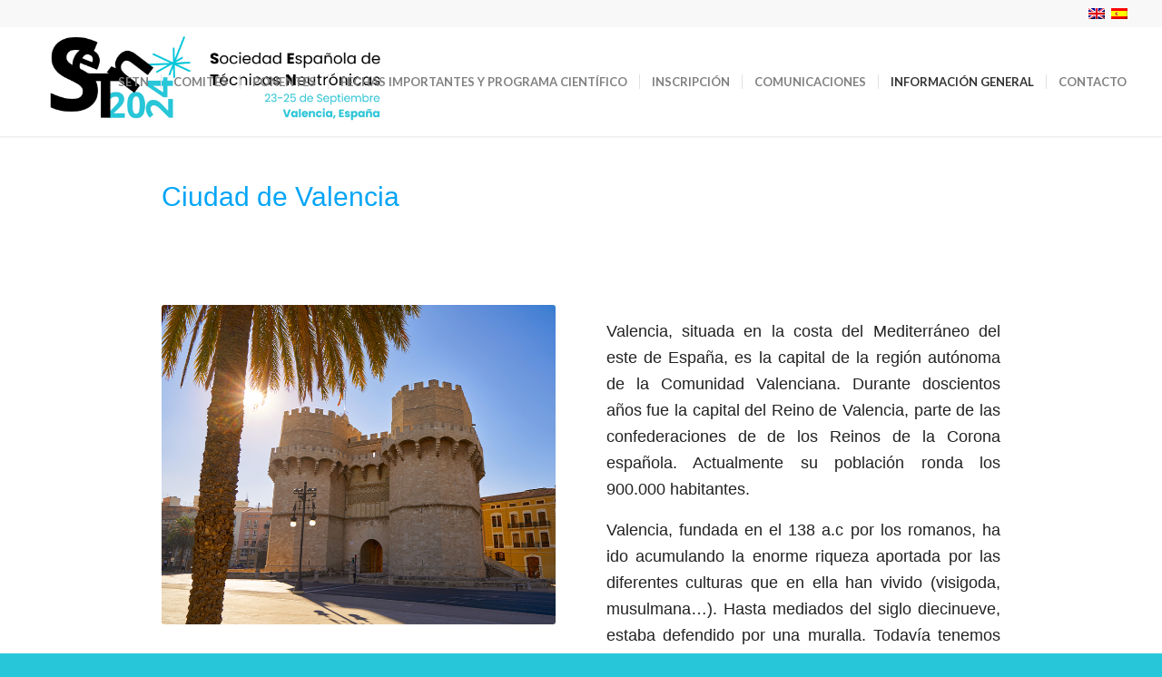

--- FILE ---
content_type: text/html; charset=UTF-8
request_url: https://setn2024.itq.webs.upv.es/valencia/
body_size: 15668
content:
<!DOCTYPE html>
<html lang="es-ES" class="html_stretched responsive av-preloader-active av-preloader-enabled  html_header_top html_logo_left html_main_nav_header html_menu_right html_custom html_header_sticky html_header_shrinking_disabled html_header_topbar_active html_mobile_menu_tablet html_header_searchicon_disabled html_content_align_center html_header_unstick_top_disabled html_header_stretch html_minimal_header html_minimal_header_shadow html_av-overlay-full html_av-submenu-noclone html_entry_id_448 av-cookies-no-cookie-consent av-default-lightbox av-no-preview html_text_menu_active av-mobile-menu-switch-default">
<head>
<meta charset="UTF-8" />
<meta name="robots" content="index, follow" />


<!-- mobile setting -->
<meta name="viewport" content="width=device-width, initial-scale=1">

<!-- Scripts/CSS and wp_head hook -->
<title>VALENCIA &#8211; SETN2024</title>
<meta name='robots' content='max-image-preview:large' />
<link rel="alternate" hreflang="en" href="https://setn2024.itq.webs.upv.es/en/valencia/" />
<link rel="alternate" hreflang="es" href="https://setn2024.itq.webs.upv.es/valencia/" />
<link rel="alternate" hreflang="x-default" href="https://setn2024.itq.webs.upv.es/valencia/" />
<link rel="alternate" type="application/rss+xml" title="SETN2024 &raquo; Feed" href="https://setn2024.itq.webs.upv.es/feed/" />
<link rel="alternate" type="application/rss+xml" title="SETN2024 &raquo; Feed de los comentarios" href="https://setn2024.itq.webs.upv.es/comments/feed/" />
<link rel="alternate" title="oEmbed (JSON)" type="application/json+oembed" href="https://setn2024.itq.webs.upv.es/wp-json/oembed/1.0/embed?url=https%3A%2F%2Fsetn2024.itq.webs.upv.es%2Fvalencia%2F" />
<link rel="alternate" title="oEmbed (XML)" type="text/xml+oembed" href="https://setn2024.itq.webs.upv.es/wp-json/oembed/1.0/embed?url=https%3A%2F%2Fsetn2024.itq.webs.upv.es%2Fvalencia%2F&#038;format=xml" />

<!-- google webfont font replacement -->

			<script type='text/javascript'>

				(function() {

					/*	check if webfonts are disabled by user setting via cookie - or user must opt in.	*/
					var html = document.getElementsByTagName('html')[0];
					var cookie_check = html.className.indexOf('av-cookies-needs-opt-in') >= 0 || html.className.indexOf('av-cookies-can-opt-out') >= 0;
					var allow_continue = true;
					var silent_accept_cookie = html.className.indexOf('av-cookies-user-silent-accept') >= 0;

					if( cookie_check && ! silent_accept_cookie )
					{
						if( ! document.cookie.match(/aviaCookieConsent/) || html.className.indexOf('av-cookies-session-refused') >= 0 )
						{
							allow_continue = false;
						}
						else
						{
							if( ! document.cookie.match(/aviaPrivacyRefuseCookiesHideBar/) )
							{
								allow_continue = false;
							}
							else if( ! document.cookie.match(/aviaPrivacyEssentialCookiesEnabled/) )
							{
								allow_continue = false;
							}
							else if( document.cookie.match(/aviaPrivacyGoogleWebfontsDisabled/) )
							{
								allow_continue = false;
							}
						}
					}

					if( allow_continue )
					{
						var f = document.createElement('link');

						f.type 	= 'text/css';
						f.rel 	= 'stylesheet';
						f.href 	= '//fonts.googleapis.com/css?family=Lato:300,400,700';
						f.id 	= 'avia-google-webfont';

						document.getElementsByTagName('head')[0].appendChild(f);
					}
				})();

			</script>
			<style id='wp-img-auto-sizes-contain-inline-css' type='text/css'>
img:is([sizes=auto i],[sizes^="auto," i]){contain-intrinsic-size:3000px 1500px}
/*# sourceURL=wp-img-auto-sizes-contain-inline-css */
</style>
<style id='wp-emoji-styles-inline-css' type='text/css'>

	img.wp-smiley, img.emoji {
		display: inline !important;
		border: none !important;
		box-shadow: none !important;
		height: 1em !important;
		width: 1em !important;
		margin: 0 0.07em !important;
		vertical-align: -0.1em !important;
		background: none !important;
		padding: 0 !important;
	}
/*# sourceURL=wp-emoji-styles-inline-css */
</style>
<link rel='stylesheet' id='wp-block-library-css' href='https://setn2024.itq.webs.upv.es/wp-includes/css/dist/block-library/style.min.css?ver=6.9' type='text/css' media='all' />
<style id='global-styles-inline-css' type='text/css'>
:root{--wp--preset--aspect-ratio--square: 1;--wp--preset--aspect-ratio--4-3: 4/3;--wp--preset--aspect-ratio--3-4: 3/4;--wp--preset--aspect-ratio--3-2: 3/2;--wp--preset--aspect-ratio--2-3: 2/3;--wp--preset--aspect-ratio--16-9: 16/9;--wp--preset--aspect-ratio--9-16: 9/16;--wp--preset--color--black: #000000;--wp--preset--color--cyan-bluish-gray: #abb8c3;--wp--preset--color--white: #ffffff;--wp--preset--color--pale-pink: #f78da7;--wp--preset--color--vivid-red: #cf2e2e;--wp--preset--color--luminous-vivid-orange: #ff6900;--wp--preset--color--luminous-vivid-amber: #fcb900;--wp--preset--color--light-green-cyan: #7bdcb5;--wp--preset--color--vivid-green-cyan: #00d084;--wp--preset--color--pale-cyan-blue: #8ed1fc;--wp--preset--color--vivid-cyan-blue: #0693e3;--wp--preset--color--vivid-purple: #9b51e0;--wp--preset--gradient--vivid-cyan-blue-to-vivid-purple: linear-gradient(135deg,rgb(6,147,227) 0%,rgb(155,81,224) 100%);--wp--preset--gradient--light-green-cyan-to-vivid-green-cyan: linear-gradient(135deg,rgb(122,220,180) 0%,rgb(0,208,130) 100%);--wp--preset--gradient--luminous-vivid-amber-to-luminous-vivid-orange: linear-gradient(135deg,rgb(252,185,0) 0%,rgb(255,105,0) 100%);--wp--preset--gradient--luminous-vivid-orange-to-vivid-red: linear-gradient(135deg,rgb(255,105,0) 0%,rgb(207,46,46) 100%);--wp--preset--gradient--very-light-gray-to-cyan-bluish-gray: linear-gradient(135deg,rgb(238,238,238) 0%,rgb(169,184,195) 100%);--wp--preset--gradient--cool-to-warm-spectrum: linear-gradient(135deg,rgb(74,234,220) 0%,rgb(151,120,209) 20%,rgb(207,42,186) 40%,rgb(238,44,130) 60%,rgb(251,105,98) 80%,rgb(254,248,76) 100%);--wp--preset--gradient--blush-light-purple: linear-gradient(135deg,rgb(255,206,236) 0%,rgb(152,150,240) 100%);--wp--preset--gradient--blush-bordeaux: linear-gradient(135deg,rgb(254,205,165) 0%,rgb(254,45,45) 50%,rgb(107,0,62) 100%);--wp--preset--gradient--luminous-dusk: linear-gradient(135deg,rgb(255,203,112) 0%,rgb(199,81,192) 50%,rgb(65,88,208) 100%);--wp--preset--gradient--pale-ocean: linear-gradient(135deg,rgb(255,245,203) 0%,rgb(182,227,212) 50%,rgb(51,167,181) 100%);--wp--preset--gradient--electric-grass: linear-gradient(135deg,rgb(202,248,128) 0%,rgb(113,206,126) 100%);--wp--preset--gradient--midnight: linear-gradient(135deg,rgb(2,3,129) 0%,rgb(40,116,252) 100%);--wp--preset--font-size--small: 13px;--wp--preset--font-size--medium: 20px;--wp--preset--font-size--large: 36px;--wp--preset--font-size--x-large: 42px;--wp--preset--spacing--20: 0.44rem;--wp--preset--spacing--30: 0.67rem;--wp--preset--spacing--40: 1rem;--wp--preset--spacing--50: 1.5rem;--wp--preset--spacing--60: 2.25rem;--wp--preset--spacing--70: 3.38rem;--wp--preset--spacing--80: 5.06rem;--wp--preset--shadow--natural: 6px 6px 9px rgba(0, 0, 0, 0.2);--wp--preset--shadow--deep: 12px 12px 50px rgba(0, 0, 0, 0.4);--wp--preset--shadow--sharp: 6px 6px 0px rgba(0, 0, 0, 0.2);--wp--preset--shadow--outlined: 6px 6px 0px -3px rgb(255, 255, 255), 6px 6px rgb(0, 0, 0);--wp--preset--shadow--crisp: 6px 6px 0px rgb(0, 0, 0);}:where(.is-layout-flex){gap: 0.5em;}:where(.is-layout-grid){gap: 0.5em;}body .is-layout-flex{display: flex;}.is-layout-flex{flex-wrap: wrap;align-items: center;}.is-layout-flex > :is(*, div){margin: 0;}body .is-layout-grid{display: grid;}.is-layout-grid > :is(*, div){margin: 0;}:where(.wp-block-columns.is-layout-flex){gap: 2em;}:where(.wp-block-columns.is-layout-grid){gap: 2em;}:where(.wp-block-post-template.is-layout-flex){gap: 1.25em;}:where(.wp-block-post-template.is-layout-grid){gap: 1.25em;}.has-black-color{color: var(--wp--preset--color--black) !important;}.has-cyan-bluish-gray-color{color: var(--wp--preset--color--cyan-bluish-gray) !important;}.has-white-color{color: var(--wp--preset--color--white) !important;}.has-pale-pink-color{color: var(--wp--preset--color--pale-pink) !important;}.has-vivid-red-color{color: var(--wp--preset--color--vivid-red) !important;}.has-luminous-vivid-orange-color{color: var(--wp--preset--color--luminous-vivid-orange) !important;}.has-luminous-vivid-amber-color{color: var(--wp--preset--color--luminous-vivid-amber) !important;}.has-light-green-cyan-color{color: var(--wp--preset--color--light-green-cyan) !important;}.has-vivid-green-cyan-color{color: var(--wp--preset--color--vivid-green-cyan) !important;}.has-pale-cyan-blue-color{color: var(--wp--preset--color--pale-cyan-blue) !important;}.has-vivid-cyan-blue-color{color: var(--wp--preset--color--vivid-cyan-blue) !important;}.has-vivid-purple-color{color: var(--wp--preset--color--vivid-purple) !important;}.has-black-background-color{background-color: var(--wp--preset--color--black) !important;}.has-cyan-bluish-gray-background-color{background-color: var(--wp--preset--color--cyan-bluish-gray) !important;}.has-white-background-color{background-color: var(--wp--preset--color--white) !important;}.has-pale-pink-background-color{background-color: var(--wp--preset--color--pale-pink) !important;}.has-vivid-red-background-color{background-color: var(--wp--preset--color--vivid-red) !important;}.has-luminous-vivid-orange-background-color{background-color: var(--wp--preset--color--luminous-vivid-orange) !important;}.has-luminous-vivid-amber-background-color{background-color: var(--wp--preset--color--luminous-vivid-amber) !important;}.has-light-green-cyan-background-color{background-color: var(--wp--preset--color--light-green-cyan) !important;}.has-vivid-green-cyan-background-color{background-color: var(--wp--preset--color--vivid-green-cyan) !important;}.has-pale-cyan-blue-background-color{background-color: var(--wp--preset--color--pale-cyan-blue) !important;}.has-vivid-cyan-blue-background-color{background-color: var(--wp--preset--color--vivid-cyan-blue) !important;}.has-vivid-purple-background-color{background-color: var(--wp--preset--color--vivid-purple) !important;}.has-black-border-color{border-color: var(--wp--preset--color--black) !important;}.has-cyan-bluish-gray-border-color{border-color: var(--wp--preset--color--cyan-bluish-gray) !important;}.has-white-border-color{border-color: var(--wp--preset--color--white) !important;}.has-pale-pink-border-color{border-color: var(--wp--preset--color--pale-pink) !important;}.has-vivid-red-border-color{border-color: var(--wp--preset--color--vivid-red) !important;}.has-luminous-vivid-orange-border-color{border-color: var(--wp--preset--color--luminous-vivid-orange) !important;}.has-luminous-vivid-amber-border-color{border-color: var(--wp--preset--color--luminous-vivid-amber) !important;}.has-light-green-cyan-border-color{border-color: var(--wp--preset--color--light-green-cyan) !important;}.has-vivid-green-cyan-border-color{border-color: var(--wp--preset--color--vivid-green-cyan) !important;}.has-pale-cyan-blue-border-color{border-color: var(--wp--preset--color--pale-cyan-blue) !important;}.has-vivid-cyan-blue-border-color{border-color: var(--wp--preset--color--vivid-cyan-blue) !important;}.has-vivid-purple-border-color{border-color: var(--wp--preset--color--vivid-purple) !important;}.has-vivid-cyan-blue-to-vivid-purple-gradient-background{background: var(--wp--preset--gradient--vivid-cyan-blue-to-vivid-purple) !important;}.has-light-green-cyan-to-vivid-green-cyan-gradient-background{background: var(--wp--preset--gradient--light-green-cyan-to-vivid-green-cyan) !important;}.has-luminous-vivid-amber-to-luminous-vivid-orange-gradient-background{background: var(--wp--preset--gradient--luminous-vivid-amber-to-luminous-vivid-orange) !important;}.has-luminous-vivid-orange-to-vivid-red-gradient-background{background: var(--wp--preset--gradient--luminous-vivid-orange-to-vivid-red) !important;}.has-very-light-gray-to-cyan-bluish-gray-gradient-background{background: var(--wp--preset--gradient--very-light-gray-to-cyan-bluish-gray) !important;}.has-cool-to-warm-spectrum-gradient-background{background: var(--wp--preset--gradient--cool-to-warm-spectrum) !important;}.has-blush-light-purple-gradient-background{background: var(--wp--preset--gradient--blush-light-purple) !important;}.has-blush-bordeaux-gradient-background{background: var(--wp--preset--gradient--blush-bordeaux) !important;}.has-luminous-dusk-gradient-background{background: var(--wp--preset--gradient--luminous-dusk) !important;}.has-pale-ocean-gradient-background{background: var(--wp--preset--gradient--pale-ocean) !important;}.has-electric-grass-gradient-background{background: var(--wp--preset--gradient--electric-grass) !important;}.has-midnight-gradient-background{background: var(--wp--preset--gradient--midnight) !important;}.has-small-font-size{font-size: var(--wp--preset--font-size--small) !important;}.has-medium-font-size{font-size: var(--wp--preset--font-size--medium) !important;}.has-large-font-size{font-size: var(--wp--preset--font-size--large) !important;}.has-x-large-font-size{font-size: var(--wp--preset--font-size--x-large) !important;}
/*# sourceURL=global-styles-inline-css */
</style>

<style id='classic-theme-styles-inline-css' type='text/css'>
/*! This file is auto-generated */
.wp-block-button__link{color:#fff;background-color:#32373c;border-radius:9999px;box-shadow:none;text-decoration:none;padding:calc(.667em + 2px) calc(1.333em + 2px);font-size:1.125em}.wp-block-file__button{background:#32373c;color:#fff;text-decoration:none}
/*# sourceURL=/wp-includes/css/classic-themes.min.css */
</style>
<link rel='stylesheet' id='contact-form-7-css' href='https://setn2024.itq.webs.upv.es/wp-content/plugins/contact-form-7/includes/css/styles.css?ver=6.1.4' type='text/css' media='all' />
<link rel='stylesheet' id='wpml-legacy-dropdown-0-css' href='https://setn2024.itq.webs.upv.es/wp-content/plugins/sitepress-multilingual-cms/templates/language-switchers/legacy-dropdown/style.min.css?ver=1' type='text/css' media='all' />
<style id='wpml-legacy-dropdown-0-inline-css' type='text/css'>
.wpml-ls-statics-shortcode_actions, .wpml-ls-statics-shortcode_actions .wpml-ls-sub-menu, .wpml-ls-statics-shortcode_actions a {border-color:#EEEEEE;}.wpml-ls-statics-shortcode_actions a, .wpml-ls-statics-shortcode_actions .wpml-ls-sub-menu a, .wpml-ls-statics-shortcode_actions .wpml-ls-sub-menu a:link, .wpml-ls-statics-shortcode_actions li:not(.wpml-ls-current-language) .wpml-ls-link, .wpml-ls-statics-shortcode_actions li:not(.wpml-ls-current-language) .wpml-ls-link:link {color:#444444;background-color:#ffffff;}.wpml-ls-statics-shortcode_actions .wpml-ls-sub-menu a:hover,.wpml-ls-statics-shortcode_actions .wpml-ls-sub-menu a:focus, .wpml-ls-statics-shortcode_actions .wpml-ls-sub-menu a:link:hover, .wpml-ls-statics-shortcode_actions .wpml-ls-sub-menu a:link:focus {color:#000000;background-color:#eeeeee;}.wpml-ls-statics-shortcode_actions .wpml-ls-current-language > a {color:#444444;background-color:#ffffff;}.wpml-ls-statics-shortcode_actions .wpml-ls-current-language:hover>a, .wpml-ls-statics-shortcode_actions .wpml-ls-current-language>a:focus {color:#000000;background-color:#eeeeee;}
/*# sourceURL=wpml-legacy-dropdown-0-inline-css */
</style>
<link rel='stylesheet' id='wpml-legacy-post-translations-0-css' href='https://setn2024.itq.webs.upv.es/wp-content/plugins/sitepress-multilingual-cms/templates/language-switchers/legacy-post-translations/style.min.css?ver=1' type='text/css' media='all' />
<style id='wpml-legacy-post-translations-0-inline-css' type='text/css'>
#lang_sel img, #lang_sel_list img, #lang_sel_footer img { display: inline; }
/*# sourceURL=wpml-legacy-post-translations-0-inline-css */
</style>
<link rel='stylesheet' id='avia-merged-styles-css' href='https://setn2024.itq.webs.upv.es/wp-content/uploads/dynamic_avia/avia-merged-styles-acde2658851a86f221a64385113923d6---664c5a6e487a5.css' type='text/css' media='all' />
<link rel='stylesheet' id='avia-single-post-448-css' href='https://setn2024.itq.webs.upv.es/wp-content/uploads/avia_posts_css/post-448.css?ver=ver-1727012630' type='text/css' media='all' />
<script type="text/javascript" src="https://setn2024.itq.webs.upv.es/wp-includes/js/jquery/jquery.min.js?ver=3.7.1" id="jquery-core-js"></script>
<script type="text/javascript" src="https://setn2024.itq.webs.upv.es/wp-includes/js/jquery/jquery-migrate.min.js?ver=3.4.1" id="jquery-migrate-js"></script>
<script type="text/javascript" id="wpml-cookie-js-extra">
/* <![CDATA[ */
var wpml_cookies = {"wp-wpml_current_language":{"value":"es","expires":1,"path":"/"}};
var wpml_cookies = {"wp-wpml_current_language":{"value":"es","expires":1,"path":"/"}};
//# sourceURL=wpml-cookie-js-extra
/* ]]> */
</script>
<script type="text/javascript" src="https://setn2024.itq.webs.upv.es/wp-content/plugins/sitepress-multilingual-cms/res/js/cookies/language-cookie.js?ver=483900" id="wpml-cookie-js" defer="defer" data-wp-strategy="defer"></script>
<script type="text/javascript" src="https://setn2024.itq.webs.upv.es/wp-content/plugins/sitepress-multilingual-cms/templates/language-switchers/legacy-dropdown/script.min.js?ver=1" id="wpml-legacy-dropdown-0-js"></script>
<script type="text/javascript" src="https://setn2024.itq.webs.upv.es/wp-content/uploads/dynamic_avia/avia-head-scripts-6306c7270d7e284dd916405ba41f9577---664c5a6e6ad7d.js" id="avia-head-scripts-js"></script>
<link rel="https://api.w.org/" href="https://setn2024.itq.webs.upv.es/wp-json/" /><link rel="alternate" title="JSON" type="application/json" href="https://setn2024.itq.webs.upv.es/wp-json/wp/v2/pages/448" /><link rel="EditURI" type="application/rsd+xml" title="RSD" href="https://setn2024.itq.webs.upv.es/xmlrpc.php?rsd" />
<meta name="generator" content="WordPress 6.9" />
<link rel="canonical" href="https://setn2024.itq.webs.upv.es/valencia/" />
<link rel='shortlink' href='https://setn2024.itq.webs.upv.es/?p=448' />
<meta name="generator" content="WPML ver:4.8.3 stt:1,2;" />
<link rel="profile" href="http://gmpg.org/xfn/11" />
<link rel="alternate" type="application/rss+xml" title="SETN2024 RSS2 Feed" href="https://setn2024.itq.webs.upv.es/feed/" />
<link rel="pingback" href="https://setn2024.itq.webs.upv.es/xmlrpc.php" />

<style type='text/css' media='screen'>
 #top #header_main > .container, #top #header_main > .container .main_menu  .av-main-nav > li > a, #top #header_main #menu-item-shop .cart_dropdown_link{ height:120px; line-height: 120px; }
 .html_top_nav_header .av-logo-container{ height:120px;  }
 .html_header_top.html_header_sticky #top #wrap_all #main{ padding-top:150px; } 
</style>
<!--[if lt IE 9]><script src="https://setn2024.itq.webs.upv.es/wp-content/themes/enfold/js/html5shiv.js"></script><![endif]-->
<link rel="icon" href="https://setn2024.itq.webs.upv.es/wp-content/uploads/2024/02/Favicon-300x300.png" type="image/png">

<!-- To speed up the rendering and to display the site as fast as possible to the user we include some styles and scripts for above the fold content inline -->
<script type="text/javascript">'use strict';var avia_is_mobile=!1;if(/Android|webOS|iPhone|iPad|iPod|BlackBerry|IEMobile|Opera Mini/i.test(navigator.userAgent)&&'ontouchstart' in document.documentElement){avia_is_mobile=!0;document.documentElement.className+=' avia_mobile '}
else{document.documentElement.className+=' avia_desktop '};document.documentElement.className+=' js_active ';(function(){var e=['-webkit-','-moz-','-ms-',''],n='';for(var t in e){if(e[t]+'transform' in document.documentElement.style){document.documentElement.className+=' avia_transform ';n=e[t]+'transform'};if(e[t]+'perspective' in document.documentElement.style){document.documentElement.className+=' avia_transform3d '}};if(typeof document.getElementsByClassName=='function'&&typeof document.documentElement.getBoundingClientRect=='function'&&avia_is_mobile==!1){if(n&&window.innerHeight>0){setTimeout(function(){var e=0,o={},a=0,t=document.getElementsByClassName('av-parallax'),i=window.pageYOffset||document.documentElement.scrollTop;for(e=0;e<t.length;e++){t[e].style.top='0px';o=t[e].getBoundingClientRect();a=Math.ceil((window.innerHeight+i-o.top)*0.3);t[e].style[n]='translate(0px, '+a+'px)';t[e].style.top='auto';t[e].className+=' enabled-parallax '}},50)}}})();</script><style type='text/css'>
@font-face {font-family: 'entypo-fontello'; font-weight: normal; font-style: normal; font-display: auto;
src: url('https://setn2024.itq.webs.upv.es/wp-content/themes/enfold/config-templatebuilder/avia-template-builder/assets/fonts/entypo-fontello.woff2') format('woff2'),
url('https://setn2024.itq.webs.upv.es/wp-content/themes/enfold/config-templatebuilder/avia-template-builder/assets/fonts/entypo-fontello.woff') format('woff'),
url('https://setn2024.itq.webs.upv.es/wp-content/themes/enfold/config-templatebuilder/avia-template-builder/assets/fonts/entypo-fontello.ttf') format('truetype'),
url('https://setn2024.itq.webs.upv.es/wp-content/themes/enfold/config-templatebuilder/avia-template-builder/assets/fonts/entypo-fontello.svg#entypo-fontello') format('svg'),
url('https://setn2024.itq.webs.upv.es/wp-content/themes/enfold/config-templatebuilder/avia-template-builder/assets/fonts/entypo-fontello.eot'),
url('https://setn2024.itq.webs.upv.es/wp-content/themes/enfold/config-templatebuilder/avia-template-builder/assets/fonts/entypo-fontello.eot?#iefix') format('embedded-opentype');
} #top .avia-font-entypo-fontello, body .avia-font-entypo-fontello, html body [data-av_iconfont='entypo-fontello']:before{ font-family: 'entypo-fontello'; }
</style>

<!--
Debugging Info for Theme support: 

Theme: Enfold
Version: 4.8.8.1
Installed: enfold
AviaFramework Version: 5.0
AviaBuilder Version: 4.8
aviaElementManager Version: 1.0.1
ML:512-PU:98-PLA:9
WP:6.9
Compress: CSS:all theme files - JS:all theme files
Updates: disabled
PLAu:9
-->
</head>

<body id="top" class="wp-singular page-template-default page page-id-448 wp-theme-enfold stretched rtl_columns av-curtain-numeric helvetica-websave helvetica  avia-responsive-images-support" itemscope="itemscope" itemtype="https://schema.org/WebPage" >

	<div class='av-siteloader-wrap '><div class="av-siteloader-inner"><div class="av-siteloader-cell"><div class="av-siteloader"><div class="av-siteloader-extra"></div></div></div></div></div>
	<div id='wrap_all'>

	
<header id='header' class='all_colors header_color light_bg_color  av_header_top av_logo_left av_main_nav_header av_menu_right av_custom av_header_sticky av_header_shrinking_disabled av_header_stretch av_mobile_menu_tablet av_header_searchicon_disabled av_header_unstick_top_disabled av_seperator_small_border av_minimal_header av_minimal_header_shadow av_bottom_nav_disabled  av_alternate_logo_active'  role="banner" itemscope="itemscope" itemtype="https://schema.org/WPHeader" >

		<div id='header_meta' class='container_wrap container_wrap_meta  av_icon_active_right av_extra_header_active av_secondary_right av_entry_id_448'>

			      <div class='container'>
			      <ul class='noLightbox social_bookmarks icon_count_1'></ul><nav class='sub_menu'  role="navigation" itemscope="itemscope" itemtype="https://schema.org/SiteNavigationElement" ><ul class='avia_wpml_language_switch avia_wpml_language_switch_extra'><li class='language_en '><a href='https://setn2024.itq.webs.upv.es/en/valencia/'>	<span class='language_flag'><img title='English' src='https://setn2024.itq.webs.upv.es/wp-content/plugins/sitepress-multilingual-cms/res/flags/en.png' alt='English' /></span>	<span class='language_native'>English</span>	<span class='language_translated'>Inglés</span>	<span class='language_code'>en</span></a></li><li class='language_es avia_current_lang'><a href='https://setn2024.itq.webs.upv.es/valencia/'>	<span class='language_flag'><img title='Español' src='https://setn2024.itq.webs.upv.es/wp-content/plugins/sitepress-multilingual-cms/res/flags/es.png' alt='Español' /></span>	<span class='language_native'>Español</span>	<span class='language_translated'>Español</span>	<span class='language_code'>es</span></a></li></ul></nav>			      </div>
		</div>

		<div  id='header_main' class='container_wrap container_wrap_logo'>

        <div class='container av-logo-container'><div class='inner-container'><span class='logo avia-standard-logo'><a href='https://setn2024.itq.webs.upv.es/' class=''><img src="https://setn2024.itq.webs.upv.es/wp-content/uploads/2024/02/Sociedad-Espanola-de-Tecnicas-Neutronicas-1-scaled.jpg" srcset="https://setn2024.itq.webs.upv.es/wp-content/uploads/2024/02/Sociedad-Espanola-de-Tecnicas-Neutronicas-1-scaled.jpg 2560w, https://setn2024.itq.webs.upv.es/wp-content/uploads/2024/02/Sociedad-Espanola-de-Tecnicas-Neutronicas-1-300x75.jpg 300w, https://setn2024.itq.webs.upv.es/wp-content/uploads/2024/02/Sociedad-Espanola-de-Tecnicas-Neutronicas-1-1030x257.jpg 1030w, https://setn2024.itq.webs.upv.es/wp-content/uploads/2024/02/Sociedad-Espanola-de-Tecnicas-Neutronicas-1-768x192.jpg 768w, https://setn2024.itq.webs.upv.es/wp-content/uploads/2024/02/Sociedad-Espanola-de-Tecnicas-Neutronicas-1-1536x384.jpg 1536w, https://setn2024.itq.webs.upv.es/wp-content/uploads/2024/02/Sociedad-Espanola-de-Tecnicas-Neutronicas-1-2048x512.jpg 2048w, https://setn2024.itq.webs.upv.es/wp-content/uploads/2024/02/Sociedad-Espanola-de-Tecnicas-Neutronicas-1-1500x375.jpg 1500w, https://setn2024.itq.webs.upv.es/wp-content/uploads/2024/02/Sociedad-Espanola-de-Tecnicas-Neutronicas-1-705x176.jpg 705w" sizes="(max-width: 2560px) 100vw, 2560px" height="100" width="300" alt='SETN2024' title='Sociedad Española de Técnicas Neutrónicas (1)' /></a></span><nav class='main_menu' data-selectname='Selecciona una página'  role="navigation" itemscope="itemscope" itemtype="https://schema.org/SiteNavigationElement" ><div class="avia-menu av-main-nav-wrap"><ul role="menu" class="menu av-main-nav" id="avia-menu"><li role="menuitem" id="menu-item-2069" class="menu-item menu-item-type-post_type menu-item-object-page menu-item-home menu-item-top-level menu-item-top-level-1"><a href="https://setn2024.itq.webs.upv.es/" itemprop="url" tabindex="0"><span class="avia-bullet"></span><span class="avia-menu-text">SETN</span><span class="avia-menu-fx"><span class="avia-arrow-wrap"><span class="avia-arrow"></span></span></span></a></li>
<li role="menuitem" id="menu-item-2065" class="menu-item menu-item-type-post_type menu-item-object-page menu-item-top-level menu-item-top-level-2"><a href="https://setn2024.itq.webs.upv.es/comites/" itemprop="url" tabindex="0"><span class="avia-bullet"></span><span class="avia-menu-text">COMITÉS</span><span class="avia-menu-fx"><span class="avia-arrow-wrap"><span class="avia-arrow"></span></span></span></a></li>
<li role="menuitem" id="menu-item-2055" class="menu-item menu-item-type-post_type menu-item-object-page menu-item-top-level menu-item-top-level-3"><a href="https://setn2024.itq.webs.upv.es/ponentes-invitados/" itemprop="url" tabindex="0"><span class="avia-bullet"></span><span class="avia-menu-text">PONENTES</span><span class="avia-menu-fx"><span class="avia-arrow-wrap"><span class="avia-arrow"></span></span></span></a></li>
<li role="menuitem" id="menu-item-2064" class="menu-item menu-item-type-post_type menu-item-object-page menu-item-top-level menu-item-top-level-4"><a href="https://setn2024.itq.webs.upv.es/programa/" itemprop="url" tabindex="0"><span class="avia-bullet"></span><span class="avia-menu-text">FECHAS IMPORTANTES Y PROGRAMA CIENTÍFICO</span><span class="avia-menu-fx"><span class="avia-arrow-wrap"><span class="avia-arrow"></span></span></span></a></li>
<li role="menuitem" id="menu-item-2063" class="menu-item menu-item-type-post_type menu-item-object-page menu-item-mega-parent  menu-item-top-level menu-item-top-level-5"><a href="https://setn2024.itq.webs.upv.es/inscripcion/" itemprop="url" tabindex="0"><span class="avia-bullet"></span><span class="avia-menu-text">INSCRIPCIÓN</span><span class="avia-menu-fx"><span class="avia-arrow-wrap"><span class="avia-arrow"></span></span></span></a></li>
<li role="menuitem" id="menu-item-2062" class="menu-item menu-item-type-post_type menu-item-object-page menu-item-top-level menu-item-top-level-6"><a href="https://setn2024.itq.webs.upv.es/comunicaciones/" itemprop="url" tabindex="0"><span class="avia-bullet"></span><span class="avia-menu-text">COMUNICACIONES</span><span class="avia-menu-fx"><span class="avia-arrow-wrap"><span class="avia-arrow"></span></span></span></a></li>
<li role="menuitem" id="menu-item-2060" class="menu-item menu-item-type-post_type menu-item-object-page current-menu-ancestor current-menu-parent current_page_parent current_page_ancestor menu-item-has-children menu-item-top-level menu-item-top-level-7"><a href="https://setn2024.itq.webs.upv.es/informacion-general/" itemprop="url" tabindex="0"><span class="avia-bullet"></span><span class="avia-menu-text">INFORMACIÓN GENERAL</span><span class="avia-menu-fx"><span class="avia-arrow-wrap"><span class="avia-arrow"></span></span></span></a>


<ul class="sub-menu">
	<li role="menuitem" id="menu-item-2058" class="menu-item menu-item-type-post_type menu-item-object-page"><a href="https://setn2024.itq.webs.upv.es/como-llegar-a-la-upv/" itemprop="url" tabindex="0"><span class="avia-bullet"></span><span class="avia-menu-text">COMO LLEGAR A LA UPV</span></a></li>
	<li role="menuitem" id="menu-item-2057" class="menu-item menu-item-type-post_type menu-item-object-page"><a href="https://setn2024.itq.webs.upv.es/alojamiento/" itemprop="url" tabindex="0"><span class="avia-bullet"></span><span class="avia-menu-text">ALOJAMIENTO</span></a></li>
	<li role="menuitem" id="menu-item-2059" class="menu-item menu-item-type-post_type menu-item-object-page current-menu-item page_item page-item-448 current_page_item"><a href="https://setn2024.itq.webs.upv.es/valencia/" itemprop="url" tabindex="0"><span class="avia-bullet"></span><span class="avia-menu-text">VALENCIA</span></a></li>
</ul>
</li>
<li role="menuitem" id="menu-item-2056" class="menu-item menu-item-type-post_type menu-item-object-page menu-item-top-level menu-item-top-level-8"><a href="https://setn2024.itq.webs.upv.es/contacto/" itemprop="url" tabindex="0"><span class="avia-bullet"></span><span class="avia-menu-text">CONTACTO</span><span class="avia-menu-fx"><span class="avia-arrow-wrap"><span class="avia-arrow"></span></span></span></a></li>
<li class="av-burger-menu-main menu-item-avia-special av-small-burger-icon">
	        			<a href="#" aria-label="Menú" aria-hidden="false">
							<span class="av-hamburger av-hamburger--spin av-js-hamburger">
								<span class="av-hamburger-box">
						          <span class="av-hamburger-inner"></span>
						          <strong>Menú</strong>
								</span>
							</span>
							<span class="avia_hidden_link_text">Menú</span>
						</a>
	        		   </li></ul></div></nav></div> </div> 
		<!-- end container_wrap-->
		</div>
		<div class='header_bg'></div>

<!-- end header -->
</header>

	<div id='main' class='all_colors' data-scroll-offset='120'>

	<div   class='main_color container_wrap_first container_wrap fullsize'  ><div class='container av-section-cont-open' ><main  role="main" itemprop="mainContentOfPage"  class='template-page content  av-content-full alpha units'><div class='post-entry post-entry-type-page post-entry-448'><div class='entry-content-wrapper clearfix'><div  class='av-special-heading av-l1g7b3gz-2376a522e9e6b149ac2f08ffade60aa6 av-special-heading-h3 custom-color-heading blockquote modern-quote  avia-builder-el-0  el_before_av_section  avia-builder-el-no-sibling  av-inherit-size'><h3 class='av-special-heading-tag'  itemprop="headline"  >Ciudad de Valencia</h3><div class="special-heading-border"><div class="special-heading-inner-border"></div></div></div>
</div></div></main><!-- close content main element --></div></div><div id='av_section_1'  class='avia-section av-1eg5io-7b82f8b9d977d71cdfcddf0426102e94 main_color avia-section-default avia-no-border-styling  avia-builder-el-1  el_after_av_heading  el_before_av_section  avia-bg-style-scroll av-arrow-down-section container_wrap fullsize'  ><div class='container av-section-cont-open' ><div class='template-page content  av-content-full alpha units'><div class='post-entry post-entry-type-page post-entry-448'><div class='entry-content-wrapper clearfix'>
<div class='flex_column av-urzow-d64066f5091ce3151218c835b84ccac0 av_one_half  avia-builder-el-2  el_before_av_one_half  avia-builder-el-first  first flex_column_div '   ><div  class='avia-image-container av-l1g5zvoy-8b44e34eaff572c93733e1378d820ed2 av-styling- avia_animated_image avia_animate_when_almost_visible fade-in avia-align-center  avia-builder-el-3  avia-builder-el-no-sibling '  itemprop="image" itemscope="itemscope" itemtype="https://schema.org/ImageObject" ><div class="avia-image-container-inner"><div class="avia-image-overlay-wrap"><img decoding="async" class='wp-image-453 avia-img-lazy-loading-not-453 avia_image' src="https://setn2024.itq.webs.upv.es/wp-content/uploads/2022/04/Torres.jpg" alt='' title='Torres'  height="684" width="845"  itemprop="thumbnailUrl" srcset="https://setn2024.itq.webs.upv.es/wp-content/uploads/2022/04/Torres.jpg 845w, https://setn2024.itq.webs.upv.es/wp-content/uploads/2022/04/Torres-300x243.jpg 300w, https://setn2024.itq.webs.upv.es/wp-content/uploads/2022/04/Torres-768x622.jpg 768w, https://setn2024.itq.webs.upv.es/wp-content/uploads/2022/04/Torres-495x400.jpg 495w, https://setn2024.itq.webs.upv.es/wp-content/uploads/2022/04/Torres-705x571.jpg 705w" sizes="(max-width: 845px) 100vw, 845px" /></div></div></div></div><div class='flex_column av-588kw-c48645d2fc265ae260c9908b0666ac74 av_one_half  avia-builder-el-4  el_after_av_one_half  avia-builder-el-last  flex_column_div '   ><section  class='av_textblock_section av-1790tc-cc84ea468dc143128f9f1d6547823a83'  itemscope="itemscope" itemtype="https://schema.org/CreativeWork" ><div class='avia_textblock'  itemprop="text" ><p align="justify">Valencia, situada en la costa del Mediterráneo del este de España, es la capital de la región autónoma de la Comunidad Valenciana. Durante doscientos años fue la capital del Reino de Valencia, parte de las confederaciones de de los Reinos de la Corona española. Actualmente su población ronda los 900.000 habitantes.</p>
<p align="justify">Valencia, fundada en el 138 a.c por los romanos, ha ido acumulando la enorme riqueza aportada por las diferentes culturas que en ella han vivido (visigoda, musulmana&#8230;). Hasta mediados del siglo diecinueve, estaba defendido por una muralla. Todavía tenemos como prueba las maravillosas «Torres de Serranos», «las Torres de Quart» y algunos trozos de la muralla expuestos en el Instituto de Arte Moderno de Valencia.</p>
</div></section></div>

</div></div></div><!-- close content main div --></div><div class='av-extra-border-element border-extra-arrow-down'><div class='av-extra-border-outer'><div class='av-extra-border-inner'></div></div></div></div><div id='av_section_2'  class='avia-section av-4ee1hs-bf7eea8802bef2ec6069412984979bb3 main_color avia-section-default avia-no-border-styling  avia-builder-el-6  el_after_av_section  el_before_av_section  avia-bg-style-scroll av-arrow-down-section container_wrap fullsize'  ><div class='container av-section-cont-open' ><div class='template-page content  av-content-full alpha units'><div class='post-entry post-entry-type-page post-entry-448'><div class='entry-content-wrapper clearfix'>
<div class='flex_column av-45r7og-c7638469acd1395e67a8d093736bafe1 av_one_half  avia-builder-el-7  el_before_av_one_half  avia-builder-el-first  first flex_column_div '   ><section  class='av_textblock_section av-44l2pc-f0b74a0a1e2f2cddf02fe896bdf33895'  itemscope="itemscope" itemtype="https://schema.org/CreativeWork" ><div class='avia_textblock'  itemprop="text" ><p align="justify">Pasear por Valencia es sentir la pluralidad y evolución de una ciudad en la que los legados de su próspera historia conviven armónicamente con las recientes e innovadoras construcciones. Podemos apreciar los restos del foro romano localizado en la «Plaza de la Virgen», parte de la ciudad Romana de Valencia, hasta la emblemática Ciudad de las Artes y las Ciencias. La ciudad ha ido transformando su fisonomía conforme pasan los años mientras preserva sus monumentos del pasado.</p>
<p align="justify">Recorrer el centro histórico, contemplar templos religiosos y monumentos civiles góticos, barrocos, modernistas&#8230;, La zona del mercado se creo alrededor de la vida comercial de los habitantes, erigiéndose edificios emblemáticos tales como el edificio Gótico «La Lonja» declarado patrimonio de la humanidad por la UNESCO.</p>
</div></section></div><div class='flex_column av-3vr7sw-66ff5bbce4f177e86c6e4e9e66b41dd2 av_one_half  avia-builder-el-9  el_after_av_one_half  avia-builder-el-last  flex_column_div '   ><div  class='avia-image-container av-3npbug-ebc84e2b667e272d31d2a018aac6aaf5 av-styling- avia_animated_image avia_animate_when_almost_visible fade-in avia-align-center  avia-builder-el-10  avia-builder-el-no-sibling '  itemprop="image" itemscope="itemscope" itemtype="https://schema.org/ImageObject" ><div class="avia-image-container-inner"><div class="avia-image-overlay-wrap"><img decoding="async" class='wp-image-452 avia-img-lazy-loading-not-452 avia_image' src="https://setn2024.itq.webs.upv.es/wp-content/uploads/2022/04/Valencia1.jpg" alt='' title='Valencia1'  height="684" width="845"  itemprop="thumbnailUrl" srcset="https://setn2024.itq.webs.upv.es/wp-content/uploads/2022/04/Valencia1.jpg 845w, https://setn2024.itq.webs.upv.es/wp-content/uploads/2022/04/Valencia1-300x243.jpg 300w, https://setn2024.itq.webs.upv.es/wp-content/uploads/2022/04/Valencia1-768x622.jpg 768w, https://setn2024.itq.webs.upv.es/wp-content/uploads/2022/04/Valencia1-495x400.jpg 495w, https://setn2024.itq.webs.upv.es/wp-content/uploads/2022/04/Valencia1-705x571.jpg 705w" sizes="(max-width: 845px) 100vw, 845px" /></div></div></div></div>

</div></div></div><!-- close content main div --></div><div class='av-extra-border-element border-extra-arrow-down'><div class='av-extra-border-outer'><div class='av-extra-border-inner'></div></div></div></div><div id='av_section_3'  class='avia-section av-3ll9f4-eef27a722e62ff3b145af757b7433f69 main_color avia-section-default avia-no-border-styling  avia-builder-el-11  el_after_av_section  el_before_av_section  avia-bg-style-scroll av-arrow-down-section container_wrap fullsize'  ><div class='container av-section-cont-open' ><div class='template-page content  av-content-full alpha units'><div class='post-entry post-entry-type-page post-entry-448'><div class='entry-content-wrapper clearfix'>
<div class='flex_column av-3ec46o-b6352b948bed0b4db80ab836c0e0fc66 av_one_half  avia-builder-el-12  el_before_av_one_half  avia-builder-el-first  first flex_column_div '   ><div  class='avia-image-container av-39wzsg-2f745dcb8f1f2c401cce03662461b250 av-styling- avia_animated_image avia_animate_when_almost_visible fade-in avia-align-center  avia-builder-el-13  avia-builder-el-no-sibling '  itemprop="image" itemscope="itemscope" itemtype="https://schema.org/ImageObject" ><div class="avia-image-container-inner"><div class="avia-image-overlay-wrap"><img decoding="async" class='wp-image-451 avia-img-lazy-loading-not-451 avia_image' src="https://setn2024.itq.webs.upv.es/wp-content/uploads/2022/04/cac.jpg" alt='' title='cac'  height="684" width="845"  itemprop="thumbnailUrl" srcset="https://setn2024.itq.webs.upv.es/wp-content/uploads/2022/04/cac.jpg 845w, https://setn2024.itq.webs.upv.es/wp-content/uploads/2022/04/cac-300x243.jpg 300w, https://setn2024.itq.webs.upv.es/wp-content/uploads/2022/04/cac-768x622.jpg 768w, https://setn2024.itq.webs.upv.es/wp-content/uploads/2022/04/cac-495x400.jpg 495w, https://setn2024.itq.webs.upv.es/wp-content/uploads/2022/04/cac-705x571.jpg 705w" sizes="(max-width: 845px) 100vw, 845px" /></div></div></div></div><div class='flex_column av-34cyeg-f5e4c85cc2e166cb698a24b5f6da37fc av_one_half  avia-builder-el-14  el_after_av_one_half  avia-builder-el-last  flex_column_div '   ><section  class='av_textblock_section av-2vpts8-2ee6ad0f63125818280e04987e32ff19'  itemscope="itemscope" itemtype="https://schema.org/CreativeWork" ><div class='avia_textblock'  itemprop="text" ><p align="justify">En el otro lado del viejo cauce yacen los jardines del del río Turia, junto al Museo de las Artes y la parte moderna de la ciudad. La cara futurista de la ciudad esta reflejada en el viejo cauce, atravesando el Palau de la Música, el parque infantil «Gulliver» hasta llegar al complejo cultural «Ciutat de les Arts i les Ciències». La vida en la ciudad se extiende hasta la costa con el puerto y las playas de «Las Arenas» y «La Malvarrosa».</p>
</div></section></div>

</div></div></div><!-- close content main div --></div><div class='av-extra-border-element border-extra-arrow-down'><div class='av-extra-border-outer'><div class='av-extra-border-inner'></div></div></div></div><div id='av_section_4'  class='avia-section av-l1g7eafm-174de0ea99f7a808456d82fefccaabf1 main_color avia-section-default avia-no-border-styling  avia-builder-el-16  el_after_av_section  el_before_av_button  avia-bg-style-scroll av-arrow-down-section container_wrap fullsize'  ><div class='container av-section-cont-open' ><div class='template-page content  av-content-full alpha units'><div class='post-entry post-entry-type-page post-entry-448'><div class='entry-content-wrapper clearfix'>
<div class='flex_column av-d0zu0-b7f4fe88b0bbe6baa3974dd5345609b1 av_one_half  avia-builder-el-17  el_before_av_one_half  avia-builder-el-first  first flex_column_div '   ><section  class='av_textblock_section av-l1g7mmch-94ccb84a38ff6fa6a115ead88dd3bd37'  itemscope="itemscope" itemtype="https://schema.org/CreativeWork" ><div class='avia_textblock'  itemprop="text" ><p align="justify">Intensamente influida por su personalidad marítima desde su fundación, Valencia es hoy más que nunca una ciudad orientada al mar y definida por su relación con él. Fruto de esta íntima relación con el mar, de su capacidad organizadora de grandes eventos y del empeño de todas las administraciones públicas, Valencia fue elegida entre 65 ciudades de todo el mundo como sede de la 32ª edición de la Copa América. Este acontecimiento internacional que se celebró en la primavera de 2007, convirtió a la ciudad en una privilegiada ventana al Mediterráneo. Valencia acoge, a partir de 2008, el Gran Premio de Europa en el Valencia Street Circuit, un circuito que abre la ciudad al mar.</p>
</div></section></div><div class='flex_column av-fndzc-a1c601ce0c064b3072bea03ef1fccffc av_one_half  avia-builder-el-19  el_after_av_one_half  avia-builder-el-last  flex_column_div '   ><div  class='avia-image-container av-rrko-4b0b0d3d1f7793b1198bb6d96b97fb7d av-styling- avia_animated_image avia_animate_when_almost_visible fade-in avia-align-center  avia-builder-el-20  avia-builder-el-no-sibling '  itemprop="image" itemscope="itemscope" itemtype="https://schema.org/ImageObject" ><div class="avia-image-container-inner"><div class="avia-image-overlay-wrap"><img decoding="async" class='wp-image-456 avia-img-lazy-loading-not-456 avia_image' src="https://setn2024.itq.webs.upv.es/wp-content/uploads/2022/04/puerto.jpg" alt='' title='puerto'  height="684" width="845"  itemprop="thumbnailUrl" srcset="https://setn2024.itq.webs.upv.es/wp-content/uploads/2022/04/puerto.jpg 845w, https://setn2024.itq.webs.upv.es/wp-content/uploads/2022/04/puerto-300x243.jpg 300w, https://setn2024.itq.webs.upv.es/wp-content/uploads/2022/04/puerto-768x622.jpg 768w, https://setn2024.itq.webs.upv.es/wp-content/uploads/2022/04/puerto-495x400.jpg 495w, https://setn2024.itq.webs.upv.es/wp-content/uploads/2022/04/puerto-705x571.jpg 705w" sizes="(max-width: 845px) 100vw, 845px" /></div></div></div></div>
</div></div></div><!-- close content main div --></div><div class='av-extra-border-element border-extra-arrow-down'><div class='av-extra-border-outer'><div class='av-extra-border-inner'></div></div></div></div><div id='after_section_4'  class='main_color av_default_container_wrap container_wrap fullsize'  ><div class='container av-section-cont-open' ><div class='template-page content  av-content-full alpha units'><div class='post-entry post-entry-type-page post-entry-448'><div class='entry-content-wrapper clearfix'>
<div  class='avia-button-wrap avia-button-center  avia-builder-el-21  el_after_av_section  el_before_av_section  avia-builder-el-no-sibling ' ><a href='https://visitvalencia.com/' class='avia-button av-l1g7ozb4-5925e0a56df8bd5c11c407a343dd0367 avia-icon_select-no avia-size-medium avia-position-center avia-color-theme-color' target="_blank" rel="noopener noreferrer"><span class='avia_iconbox_title' >Visita Valencia</span></a></div>
</div></div></div><!-- close content main div --></div></div><div id='story'  class='avia-section av-70e3vs-e70a05400106b3c4ef9c8004f6340ca0 main_color avia-section-huge avia-no-border-styling  avia-builder-el-22  el_after_av_button  el_before_av_section  avia-bg-style-scroll av-arrow-down-section container_wrap fullsize'  ><div class='container av-section-cont-open' ><div class='template-page content  av-content-full alpha units'><div class='post-entry post-entry-type-page post-entry-448'><div class='entry-content-wrapper clearfix'>
<div class='flex_column av-6v9s2w-ee1024a996c2beb6e2f301beb7584cdf av_one_fifth  avia-builder-el-23  el_before_av_one_fifth  avia-builder-el-first  first flex_column_div '   ><div  class='av-special-heading av-6ngsc8-9ee219b26facdb63942bc7f9b63e0bde av-special-heading-h4 blockquote modern-quote modern-centered  avia-builder-el-24  el_before_av_hr  avia-builder-el-first  av-inherit-size'><h4 class='av-special-heading-tag'  itemprop="headline"  >Comités</h4><div class="special-heading-border"><div class="special-heading-inner-border"></div></div></div>
<div  class='hr av-6l8e1s-1b4f9fe3d4b6e0cfa490e86eff47c713 hr-invisible  avia-builder-el-25  el_after_av_heading  el_before_av_image '><span class='hr-inner '><span class="hr-inner-style"></span></span></div>
<div  class='avia-image-container av-6dut3c-15ce18df18a34b8ed580152c5e951a31 av-styling-circle avia_animated_image avia_animate_when_almost_visible pop-up avia-align-center  avia-builder-el-26  el_after_av_hr  avia-builder-el-last '  itemprop="image" itemscope="itemscope" itemtype="https://schema.org/ImageObject" ><div class="avia-image-container-inner"><div class="avia-image-overlay-wrap"><a href="https://setn2024.itq.webs.upv.es/comites/" class='avia_image' ><img decoding="async" width="300" height="300" class='wp-image-416 avia-img-lazy-loading-not-416 avia_image' src="https://setn2024.itq.webs.upv.es/wp-content/uploads/2022/03/COMITE-300x300.jpg" alt='' title='COMITE'  itemprop="thumbnailUrl" srcset="https://setn2024.itq.webs.upv.es/wp-content/uploads/2022/03/COMITE-300x300.jpg 300w, https://setn2024.itq.webs.upv.es/wp-content/uploads/2022/03/COMITE-80x80.jpg 80w, https://setn2024.itq.webs.upv.es/wp-content/uploads/2022/03/COMITE-36x36.jpg 36w, https://setn2024.itq.webs.upv.es/wp-content/uploads/2022/03/COMITE-180x180.jpg 180w, https://setn2024.itq.webs.upv.es/wp-content/uploads/2022/03/COMITE.jpg 394w" sizes="(max-width: 300px) 100vw, 300px" /></a></div></div></div></div><div class='flex_column av-69997s-02ad6e69ce727f86e7f9d0453a8ea6aa av_one_fifth  avia-builder-el-27  el_after_av_one_fifth  el_before_av_one_fifth  flex_column_div '   ><div  class='av-special-heading av-643g68-97643c0aaf7e7a5f0c93391612cec6cb av-special-heading-h4 blockquote modern-quote modern-centered  avia-builder-el-28  el_before_av_hr  avia-builder-el-first  av-inherit-size'><h4 class='av-special-heading-tag'  itemprop="headline"  >Ponentes </h4><div class="special-heading-border"><div class="special-heading-inner-border"></div></div></div>
<div  class='hr av-l3z54-1c7640fe73be3cbce378a2933907e706 hr-invisible  avia-builder-el-29  el_after_av_heading  el_before_av_image '><span class='hr-inner '><span class="hr-inner-style"></span></span></div>
<div  class='avia-image-container av-5obhew-d0e433ab25c1351220f9435ac23da4d1 av-styling-circle avia_animated_image avia_animate_when_almost_visible pop-up avia-align-center  avia-builder-el-30  el_after_av_hr  avia-builder-el-last '  itemprop="image" itemscope="itemscope" itemtype="https://schema.org/ImageObject" ><div class="avia-image-container-inner"><div class="avia-image-overlay-wrap"><a href="https://setn2024.itq.webs.upv.es/ponentes-invitados/" class='avia_image' ><img decoding="async" width="300" height="300" class='wp-image-604 avia-img-lazy-loading-not-604 avia_image' src="https://setn2024.itq.webs.upv.es/wp-content/uploads/2022/04/Conferenciantes-300x300.jpg" alt='' title='Conferenciantes'  itemprop="thumbnailUrl" srcset="https://setn2024.itq.webs.upv.es/wp-content/uploads/2022/04/Conferenciantes-300x300.jpg 300w, https://setn2024.itq.webs.upv.es/wp-content/uploads/2022/04/Conferenciantes-80x80.jpg 80w, https://setn2024.itq.webs.upv.es/wp-content/uploads/2022/04/Conferenciantes-36x36.jpg 36w, https://setn2024.itq.webs.upv.es/wp-content/uploads/2022/04/Conferenciantes-180x180.jpg 180w, https://setn2024.itq.webs.upv.es/wp-content/uploads/2022/04/Conferenciantes.jpg 394w" sizes="(max-width: 300px) 100vw, 300px" /></a></div></div></div></div><div class='flex_column av-5jhfzc-5b0cfcb7cfd3fcca8004079718deabd9 av_one_fifth  avia-builder-el-31  el_after_av_one_fifth  el_before_av_one_fifth  flex_column_div '   ><div  class='av-special-heading av-5gak6g-7026ccfca2bb12ae7b89031ba11326de av-special-heading-h4 blockquote modern-quote modern-centered  avia-builder-el-32  el_before_av_hr  avia-builder-el-first  av-inherit-size'><h4 class='av-special-heading-tag'  itemprop="headline"  >Programa</h4><div class="special-heading-border"><div class="special-heading-inner-border"></div></div></div>
<div  class='hr av-58ee8o-2f36d330da27b0a371d8bb09233ce5fe hr-invisible  avia-builder-el-33  el_after_av_heading  el_before_av_image '><span class='hr-inner '><span class="hr-inner-style"></span></span></div>
<div  class='avia-image-container av-52aamo-f48d7c8705ca8f85060212ee989e1dfc av-styling-circle avia_animated_image avia_animate_when_almost_visible pop-up avia-align-center  avia-builder-el-34  el_after_av_hr  avia-builder-el-last '  itemprop="image" itemscope="itemscope" itemtype="https://schema.org/ImageObject" ><div class="avia-image-container-inner"><div class="avia-image-overlay-wrap"><a href="https://setn2024.itq.webs.upv.es/wp-content/uploads/2024/09/PROGRAMA-CIENTIFICO-SETN-2024.comp_-2.pdf" class='avia_image' ><img decoding="async" width="300" height="300" class='wp-image-418 avia-img-lazy-loading-not-418 avia_image' src="https://setn2024.itq.webs.upv.es/wp-content/uploads/2022/03/FECHAS-300x300.jpg" alt='' title='FECHAS'  itemprop="thumbnailUrl" srcset="https://setn2024.itq.webs.upv.es/wp-content/uploads/2022/03/FECHAS-300x300.jpg 300w, https://setn2024.itq.webs.upv.es/wp-content/uploads/2022/03/FECHAS-80x80.jpg 80w, https://setn2024.itq.webs.upv.es/wp-content/uploads/2022/03/FECHAS-36x36.jpg 36w, https://setn2024.itq.webs.upv.es/wp-content/uploads/2022/03/FECHAS-180x180.jpg 180w, https://setn2024.itq.webs.upv.es/wp-content/uploads/2022/03/FECHAS.jpg 394w" sizes="(max-width: 300px) 100vw, 300px" /></a></div></div></div></div><div class='flex_column av-hu100-2cad4a9dba31180fba413b55f94528c7 av_one_fifth  avia-builder-el-35  el_after_av_one_fifth  el_before_av_one_fifth  flex_column_div '   ><div  class='av-special-heading av-4oton4-908f277e9e6a3ffd64bcb385085e4b65 av-special-heading-h4 blockquote modern-quote modern-centered  avia-builder-el-36  el_before_av_hr  avia-builder-el-first  av-inherit-size'><h4 class='av-special-heading-tag'  itemprop="headline"  >Inscripción</h4><div class="special-heading-border"><div class="special-heading-inner-border"></div></div></div>
<div  class='hr av-4ktjlk-7466ab7486194f070d39ab2e8a29fc20 hr-invisible  avia-builder-el-37  el_after_av_heading  el_before_av_image '><span class='hr-inner '><span class="hr-inner-style"></span></span></div>
<div  class='avia-image-container av-4gor48-a7c78cb9a5b956fbd48f7bdac0c18397 av-styling-circle avia_animated_image avia_animate_when_almost_visible pop-up avia-align-center  avia-builder-el-38  el_after_av_hr  avia-builder-el-last '  itemprop="image" itemscope="itemscope" itemtype="https://schema.org/ImageObject" ><div class="avia-image-container-inner"><div class="avia-image-overlay-wrap"><a href="https://setn2024.itq.webs.upv.es/inscripcion/" class='avia_image' ><img decoding="async" width="300" height="300" class='wp-image-419 avia-img-lazy-loading-not-419 avia_image' src="https://setn2024.itq.webs.upv.es/wp-content/uploads/2022/03/INSCRIPCIÓN-300x300.jpg" alt='' title='INSCRIPCIÓN'  itemprop="thumbnailUrl" srcset="https://setn2024.itq.webs.upv.es/wp-content/uploads/2022/03/INSCRIPCIÓN-300x300.jpg 300w, https://setn2024.itq.webs.upv.es/wp-content/uploads/2022/03/INSCRIPCIÓN-80x80.jpg 80w, https://setn2024.itq.webs.upv.es/wp-content/uploads/2022/03/INSCRIPCIÓN-36x36.jpg 36w, https://setn2024.itq.webs.upv.es/wp-content/uploads/2022/03/INSCRIPCIÓN-180x180.jpg 180w, https://setn2024.itq.webs.upv.es/wp-content/uploads/2022/03/INSCRIPCIÓN.jpg 394w" sizes="(max-width: 300px) 100vw, 300px" /></a></div></div></div></div><div class='flex_column av-4a2po8-8b0df9f450190bafbddfc1bc077c2999 av_one_fifth  avia-builder-el-39  el_after_av_one_fifth  avia-builder-el-last  flex_column_div '   ><div  class='av-special-heading av-44e68w-2e0f69c46472cbc8ee90923aba94906f av-special-heading-h4 blockquote modern-quote modern-centered  avia-builder-el-40  el_before_av_hr  avia-builder-el-first  av-inherit-size'><h4 class='av-special-heading-tag'  itemprop="headline"  >Patrocinadores</h4><div class="special-heading-border"><div class="special-heading-inner-border"></div></div></div>
<div  class='hr av-3upd5c-e88e8bd8eb08e3aa6d3ff25d9d70155d hr-invisible  avia-builder-el-41  el_after_av_heading  el_before_av_image '><span class='hr-inner '><span class="hr-inner-style"></span></span></div>
<div  class='avia-image-container av-3p986w-42ba86ef5f87495c3c9a8813314e0fec av-styling-circle avia_animated_image avia_animate_when_almost_visible pop-up avia-align-center  avia-builder-el-42  el_after_av_hr  avia-builder-el-last '  itemprop="image" itemscope="itemscope" itemtype="https://schema.org/ImageObject" ><div class="avia-image-container-inner"><div class="avia-image-overlay-wrap"><a href="https://setn2024.itq.webs.upv.es/patrocinadores/" class='avia_image' ><img decoding="async" width="300" height="300" class='wp-image-425 avia-img-lazy-loading-not-425 avia_image' src="https://setn2024.itq.webs.upv.es/wp-content/uploads/2022/03/SPONSORSOK-300x300.jpg" alt='' title='SPONSORSOK'  itemprop="thumbnailUrl" srcset="https://setn2024.itq.webs.upv.es/wp-content/uploads/2022/03/SPONSORSOK-300x300.jpg 300w, https://setn2024.itq.webs.upv.es/wp-content/uploads/2022/03/SPONSORSOK-80x80.jpg 80w, https://setn2024.itq.webs.upv.es/wp-content/uploads/2022/03/SPONSORSOK-36x36.jpg 36w, https://setn2024.itq.webs.upv.es/wp-content/uploads/2022/03/SPONSORSOK-180x180.jpg 180w, https://setn2024.itq.webs.upv.es/wp-content/uploads/2022/03/SPONSORSOK.jpg 394w" sizes="(max-width: 300px) 100vw, 300px" /></a></div></div></div></div></div></div></div><!-- close content main div --></div><div class='av-extra-border-element border-extra-arrow-down'><div class='av-extra-border-outer'><div class='av-extra-border-inner'></div></div></div></div><div id='av_section_6'  class='avia-section av-3ihcvc-34ed2dadf8a9513cb55e8f21d7925a75 main_color avia-section-default avia-no-border-styling  avia-builder-el-43  el_after_av_section  avia-builder-el-last  avia-bg-style-scroll container_wrap fullsize'  ><div class='container av-section-cont-open' ><div class='template-page content  av-content-full alpha units'><div class='post-entry post-entry-type-page post-entry-448'><div class='entry-content-wrapper clearfix'>
<div class='flex_column av-c6qbs-a11435f2df219e457eb2f4a6fca0afd1 av_one_fifth  avia-builder-el-44  el_before_av_one_fifth  avia-builder-el-first  first flex_column_div '   ><div  class='av-special-heading av-36mei0-6ce72e2a78a71d1aa6939640f9e1bca9 av-special-heading-h4 blockquote modern-quote modern-centered  avia-builder-el-45  el_before_av_hr  avia-builder-el-first  av-inherit-size'><h4 class='av-special-heading-tag'  itemprop="headline"  >Comunicaciones</h4><div class="special-heading-border"><div class="special-heading-inner-border"></div></div></div>
<div  class='hr av-33l2jk-9356e805b78f004055007a8afe32c31d hr-invisible  avia-builder-el-46  el_after_av_heading  el_before_av_image '><span class='hr-inner '><span class="hr-inner-style"></span></span></div>
<div  class='avia-image-container av-2xdbrc-44cedb02dbab9e05048483489d01c5ca av-styling-circle avia_animated_image avia_animate_when_almost_visible pop-up avia-align-center  avia-builder-el-47  el_after_av_hr  avia-builder-el-last '  itemprop="image" itemscope="itemscope" itemtype="https://schema.org/ImageObject" ><div class="avia-image-container-inner"><div class="avia-image-overlay-wrap"><a href="https://setn2024.itq.webs.upv.es/comunicaciones/" class='avia_image' ><img decoding="async" width="300" height="300" class='wp-image-426 avia-img-lazy-loading-not-426 avia_image' src="https://setn2024.itq.webs.upv.es/wp-content/uploads/2022/03/COMUNICACIONESOK-300x300.jpg" alt='' title='COMUNICACIONESOK'  itemprop="thumbnailUrl" srcset="https://setn2024.itq.webs.upv.es/wp-content/uploads/2022/03/COMUNICACIONESOK-300x300.jpg 300w, https://setn2024.itq.webs.upv.es/wp-content/uploads/2022/03/COMUNICACIONESOK-80x80.jpg 80w, https://setn2024.itq.webs.upv.es/wp-content/uploads/2022/03/COMUNICACIONESOK-36x36.jpg 36w, https://setn2024.itq.webs.upv.es/wp-content/uploads/2022/03/COMUNICACIONESOK-180x180.jpg 180w, https://setn2024.itq.webs.upv.es/wp-content/uploads/2022/03/COMUNICACIONESOK.jpg 394w" sizes="(max-width: 300px) 100vw, 300px" /></a></div></div></div></div><div class='flex_column av-2qgcso-dae0cc52ff1fbd6805438994b6a6ef86 av_one_fifth  avia-builder-el-48  el_after_av_one_fifth  el_before_av_one_fifth  flex_column_div '   ><div  class='av-special-heading av-2l1p2w-02034c5ecc867ae7912a74527afd581f av-special-heading-h4 blockquote modern-quote modern-centered  avia-builder-el-49  el_before_av_hr  avia-builder-el-first  av-inherit-size'><h4 class='av-special-heading-tag'  itemprop="headline"  >Valencia</h4><div class="special-heading-border"><div class="special-heading-inner-border"></div></div></div>
<div  class='hr av-2g3ck0-1da3b2f64af2f21ff2a4f3543f5f83ff hr-invisible  avia-builder-el-50  el_after_av_heading  el_before_av_image '><span class='hr-inner '><span class="hr-inner-style"></span></span></div>
<div  class='avia-image-container av-294648-89bf10081434d6d48f38fd259d801ced av-styling-circle avia_animated_image avia_animate_when_almost_visible pop-up avia-align-center  avia-builder-el-51  el_after_av_hr  avia-builder-el-last '  itemprop="image" itemscope="itemscope" itemtype="https://schema.org/ImageObject" ><div class="avia-image-container-inner"><div class="avia-image-overlay-wrap"><a href="https://setn2024.itq.webs.upv.es/valencia/" class='avia_image' ><img decoding="async" width="300" height="300" class='wp-image-428 avia-img-lazy-loading-not-428 avia_image' src="https://setn2024.itq.webs.upv.es/wp-content/uploads/2022/03/Valencia-300x300.jpg" alt='' title='Valencia'  itemprop="thumbnailUrl" srcset="https://setn2024.itq.webs.upv.es/wp-content/uploads/2022/03/Valencia-300x300.jpg 300w, https://setn2024.itq.webs.upv.es/wp-content/uploads/2022/03/Valencia-80x80.jpg 80w, https://setn2024.itq.webs.upv.es/wp-content/uploads/2022/03/Valencia-36x36.jpg 36w, https://setn2024.itq.webs.upv.es/wp-content/uploads/2022/03/Valencia-180x180.jpg 180w, https://setn2024.itq.webs.upv.es/wp-content/uploads/2022/03/Valencia.jpg 394w" sizes="(max-width: 300px) 100vw, 300px" /></a></div></div></div></div><div class='flex_column av-25ctfk-5e507ea31b888ae5d4ff829ad79ce892 av_one_fifth  avia-builder-el-52  el_after_av_one_fifth  el_before_av_one_fifth  flex_column_div '   ><div  class='av-special-heading av-1y6z0w-6cc7a5754b3ac94eaf58d9308620c91a av-special-heading-h4 blockquote modern-quote modern-centered  avia-builder-el-53  el_before_av_hr  avia-builder-el-first  av-inherit-size'><h4 class='av-special-heading-tag'  itemprop="headline"  >Cómo llegar</h4><div class="special-heading-border"><div class="special-heading-inner-border"></div></div></div>
<div  class='hr av-1sxvxc-259291dc3b0f6b8f7ec01c06f313c398 hr-invisible  avia-builder-el-54  el_after_av_heading  el_before_av_image '><span class='hr-inner '><span class="hr-inner-style"></span></span></div>
<div  class='avia-image-container av-1n1wr4-8be1ef64b1d52bdb54b4a50ad786281c av-styling-circle avia_animated_image avia_animate_when_almost_visible pop-up avia-align-center  avia-builder-el-55  el_after_av_hr  avia-builder-el-last '  itemprop="image" itemscope="itemscope" itemtype="https://schema.org/ImageObject" ><div class="avia-image-container-inner"><div class="avia-image-overlay-wrap"><a href="https://setn2024.itq.webs.upv.es/como-llegar-a-la-upv/" class='avia_image' ><img decoding="async" width="300" height="300" class='wp-image-431 avia-img-lazy-loading-not-431 avia_image' src="https://setn2024.itq.webs.upv.es/wp-content/uploads/2022/03/MAP-300x300.jpg" alt='' title='MAP'  itemprop="thumbnailUrl" srcset="https://setn2024.itq.webs.upv.es/wp-content/uploads/2022/03/MAP-300x300.jpg 300w, https://setn2024.itq.webs.upv.es/wp-content/uploads/2022/03/MAP-80x80.jpg 80w, https://setn2024.itq.webs.upv.es/wp-content/uploads/2022/03/MAP-36x36.jpg 36w, https://setn2024.itq.webs.upv.es/wp-content/uploads/2022/03/MAP-180x180.jpg 180w, https://setn2024.itq.webs.upv.es/wp-content/uploads/2022/03/MAP.jpg 394w" sizes="(max-width: 300px) 100vw, 300px" /></a></div></div></div></div><div class='flex_column av-1d9udc-eb6a728220331305f995282806c228fb av_one_fifth  avia-builder-el-56  el_after_av_one_fifth  el_before_av_one_fifth  flex_column_div '   ><div  class='av-special-heading av-17m84g-8e34afa4512eda15f224c400d2a59f4f av-special-heading-h4 blockquote modern-quote modern-centered  avia-builder-el-57  el_before_av_hr  avia-builder-el-first  av-inherit-size'><h4 class='av-special-heading-tag'  itemprop="headline"  >Alojamiento</h4><div class="special-heading-border"><div class="special-heading-inner-border"></div></div></div>
<div  class='hr av-10esm8-460d7dc084fdd97217d5060fad64914a hr-invisible  avia-builder-el-58  el_after_av_heading  el_before_av_image '><span class='hr-inner '><span class="hr-inner-style"></span></span></div>
<div  class='avia-image-container av-vm0pk-7f6605a393645644f3dcc62552fea303 av-styling-circle avia_animated_image avia_animate_when_almost_visible pop-up avia-align-center  avia-builder-el-59  el_after_av_hr  avia-builder-el-last '  itemprop="image" itemscope="itemscope" itemtype="https://schema.org/ImageObject" ><div class="avia-image-container-inner"><div class="avia-image-overlay-wrap"><a href="https://setn2024.itq.webs.upv.es/alojamiento/" class='avia_image' ><img decoding="async" width="300" height="300" class='wp-image-433 avia-img-lazy-loading-not-433 avia_image' src="https://setn2024.itq.webs.upv.es/wp-content/uploads/2022/03/HOTEL-300x300.jpg" alt='' title='HOTEL'  itemprop="thumbnailUrl" srcset="https://setn2024.itq.webs.upv.es/wp-content/uploads/2022/03/HOTEL-300x300.jpg 300w, https://setn2024.itq.webs.upv.es/wp-content/uploads/2022/03/HOTEL-80x80.jpg 80w, https://setn2024.itq.webs.upv.es/wp-content/uploads/2022/03/HOTEL-36x36.jpg 36w, https://setn2024.itq.webs.upv.es/wp-content/uploads/2022/03/HOTEL-180x180.jpg 180w, https://setn2024.itq.webs.upv.es/wp-content/uploads/2022/03/HOTEL.jpg 394w" sizes="(max-width: 300px) 100vw, 300px" /></a></div></div></div></div><div class='flex_column av-qty9k-80914ae3154cd5ae23f6e318954f4fdb av_one_fifth  avia-builder-el-60  el_after_av_one_fifth  avia-builder-el-last  flex_column_div '   ><div  class='av-special-heading av-nii40-b1ccf7168356e502eb957b70dfd775b3 av-special-heading-h4 blockquote modern-quote modern-centered  avia-builder-el-61  el_before_av_hr  avia-builder-el-first  av-inherit-size'><h4 class='av-special-heading-tag'  itemprop="headline"  >Contacto</h4><div class="special-heading-border"><div class="special-heading-inner-border"></div></div></div>
<div  class='hr av-fx85c-a4330962cc8faf436af3a66f5b94aab3 hr-invisible  avia-builder-el-62  el_after_av_heading  el_before_av_image '><span class='hr-inner '><span class="hr-inner-style"></span></span></div>
<div  class='avia-image-container av-7ioy0-2580232c723f2ef3f2816d38ed13cf09 av-styling-circle avia_animated_image avia_animate_when_almost_visible pop-up avia-align-center  avia-builder-el-63  el_after_av_hr  avia-builder-el-last '  itemprop="image" itemscope="itemscope" itemtype="https://schema.org/ImageObject" ><div class="avia-image-container-inner"><div class="avia-image-overlay-wrap"><a href="https://setn2024.itq.webs.upv.es/contacto/" class='avia_image' ><img decoding="async" width="300" height="300" class='wp-image-434 avia-img-lazy-loading-not-434 avia_image' src="https://setn2024.itq.webs.upv.es/wp-content/uploads/2022/03/Contacto-300x300.jpg" alt='' title='Contacto'  itemprop="thumbnailUrl" srcset="https://setn2024.itq.webs.upv.es/wp-content/uploads/2022/03/Contacto-300x300.jpg 300w, https://setn2024.itq.webs.upv.es/wp-content/uploads/2022/03/Contacto-80x80.jpg 80w, https://setn2024.itq.webs.upv.es/wp-content/uploads/2022/03/Contacto-36x36.jpg 36w, https://setn2024.itq.webs.upv.es/wp-content/uploads/2022/03/Contacto-180x180.jpg 180w, https://setn2024.itq.webs.upv.es/wp-content/uploads/2022/03/Contacto.jpg 394w" sizes="(max-width: 300px) 100vw, 300px" /></a></div></div></div></div>
</p>
</div></div></div><!-- close content main div --> <!-- section close by builder template -->		</div><!--end builder template--></div><!-- close default .container_wrap element -->				<div class='container_wrap footer_color' id='footer'>

					<div class='container'>

						<div class='flex_column av_one_half  first el_before_av_one_half'><section id="media_image-5" class="widget clearfix widget_media_image"><img width="8174" height="1365" src="https://setn2024.itq.webs.upv.es/wp-content/uploads/2024/02/LOGOSunidosITQ-2023-SIN-SELLOS-OK-1.png" class="avia-img-lazy-loading-1842 image wp-image-1842  attachment-full size-full" alt="" style="max-width: 100%; height: auto;" decoding="async" loading="lazy" srcset="https://setn2024.itq.webs.upv.es/wp-content/uploads/2024/02/LOGOSunidosITQ-2023-SIN-SELLOS-OK-1.png 8174w, https://setn2024.itq.webs.upv.es/wp-content/uploads/2024/02/LOGOSunidosITQ-2023-SIN-SELLOS-OK-1-300x50.png 300w, https://setn2024.itq.webs.upv.es/wp-content/uploads/2024/02/LOGOSunidosITQ-2023-SIN-SELLOS-OK-1-1030x172.png 1030w, https://setn2024.itq.webs.upv.es/wp-content/uploads/2024/02/LOGOSunidosITQ-2023-SIN-SELLOS-OK-1-768x128.png 768w, https://setn2024.itq.webs.upv.es/wp-content/uploads/2024/02/LOGOSunidosITQ-2023-SIN-SELLOS-OK-1-1536x257.png 1536w, https://setn2024.itq.webs.upv.es/wp-content/uploads/2024/02/LOGOSunidosITQ-2023-SIN-SELLOS-OK-1-2048x342.png 2048w, https://setn2024.itq.webs.upv.es/wp-content/uploads/2024/02/LOGOSunidosITQ-2023-SIN-SELLOS-OK-1-1500x250.png 1500w, https://setn2024.itq.webs.upv.es/wp-content/uploads/2024/02/LOGOSunidosITQ-2023-SIN-SELLOS-OK-1-705x118.png 705w" sizes="auto, (max-width: 8174px) 100vw, 8174px" /><span class="seperator extralight-border"></span></section></div><div class='flex_column av_one_half  el_after_av_one_half el_before_av_one_half '></div>
					</div>

				<!-- ####### END FOOTER CONTAINER ####### -->
				</div>

	

	
				<footer class='container_wrap socket_color' id='socket'  role="contentinfo" itemscope="itemscope" itemtype="https://schema.org/WPFooter" >
                    <div class='container'>

                        <span class='copyright'>© Copyright - SETN2024   </span>

                        
                    </div>

	            <!-- ####### END SOCKET CONTAINER ####### -->
				</footer>


					<!-- end main -->
		</div>

		<!-- end wrap_all --></div>

<a href='#top' title='Desplazarse hacia arriba' id='scroll-top-link' aria-hidden='true' data-av_icon='' data-av_iconfont='entypo-fontello'><span class="avia_hidden_link_text">Desplazarse hacia arriba</span></a>

<div id="fb-root"></div>

<script type="speculationrules">
{"prefetch":[{"source":"document","where":{"and":[{"href_matches":"/*"},{"not":{"href_matches":["/wp-*.php","/wp-admin/*","/wp-content/uploads/*","/wp-content/*","/wp-content/plugins/*","/wp-content/themes/enfold/*","/*\\?(.+)"]}},{"not":{"selector_matches":"a[rel~=\"nofollow\"]"}},{"not":{"selector_matches":".no-prefetch, .no-prefetch a"}}]},"eagerness":"conservative"}]}
</script>

 <script type='text/javascript'>
 /* <![CDATA[ */  
var avia_framework_globals = avia_framework_globals || {};
    avia_framework_globals.frameworkUrl = 'https://setn2024.itq.webs.upv.es/wp-content/themes/enfold/framework/';
    avia_framework_globals.installedAt = 'https://setn2024.itq.webs.upv.es/wp-content/themes/enfold/';
    avia_framework_globals.ajaxurl = 'https://setn2024.itq.webs.upv.es/wp-admin/admin-ajax.php?lang=es';
/* ]]> */ 
</script>
 
 <script type="text/javascript" src="https://setn2024.itq.webs.upv.es/wp-includes/js/dist/hooks.min.js?ver=dd5603f07f9220ed27f1" id="wp-hooks-js"></script>
<script type="text/javascript" src="https://setn2024.itq.webs.upv.es/wp-includes/js/dist/i18n.min.js?ver=c26c3dc7bed366793375" id="wp-i18n-js"></script>
<script type="text/javascript" id="wp-i18n-js-after">
/* <![CDATA[ */
wp.i18n.setLocaleData( { 'text direction\u0004ltr': [ 'ltr' ] } );
//# sourceURL=wp-i18n-js-after
/* ]]> */
</script>
<script type="text/javascript" src="https://setn2024.itq.webs.upv.es/wp-content/plugins/contact-form-7/includes/swv/js/index.js?ver=6.1.4" id="swv-js"></script>
<script type="text/javascript" id="contact-form-7-js-translations">
/* <![CDATA[ */
( function( domain, translations ) {
	var localeData = translations.locale_data[ domain ] || translations.locale_data.messages;
	localeData[""].domain = domain;
	wp.i18n.setLocaleData( localeData, domain );
} )( "contact-form-7", {"translation-revision-date":"2025-12-01 15:45:40+0000","generator":"GlotPress\/4.0.3","domain":"messages","locale_data":{"messages":{"":{"domain":"messages","plural-forms":"nplurals=2; plural=n != 1;","lang":"es"},"This contact form is placed in the wrong place.":["Este formulario de contacto est\u00e1 situado en el lugar incorrecto."],"Error:":["Error:"]}},"comment":{"reference":"includes\/js\/index.js"}} );
//# sourceURL=contact-form-7-js-translations
/* ]]> */
</script>
<script type="text/javascript" id="contact-form-7-js-before">
/* <![CDATA[ */
var wpcf7 = {
    "api": {
        "root": "https:\/\/setn2024.itq.webs.upv.es\/wp-json\/",
        "namespace": "contact-form-7\/v1"
    }
};
//# sourceURL=contact-form-7-js-before
/* ]]> */
</script>
<script type="text/javascript" src="https://setn2024.itq.webs.upv.es/wp-content/plugins/contact-form-7/includes/js/index.js?ver=6.1.4" id="contact-form-7-js"></script>
<script type="text/javascript" src="https://setn2024.itq.webs.upv.es/wp-content/uploads/dynamic_avia/avia-footer-scripts-fba04fc5bc5cb803592830fcb85fcef0---664c5a6fcd547.js" id="avia-footer-scripts-js"></script>
<script id="wp-emoji-settings" type="application/json">
{"baseUrl":"https://s.w.org/images/core/emoji/17.0.2/72x72/","ext":".png","svgUrl":"https://s.w.org/images/core/emoji/17.0.2/svg/","svgExt":".svg","source":{"concatemoji":"https://setn2024.itq.webs.upv.es/wp-includes/js/wp-emoji-release.min.js?ver=6.9"}}
</script>
<script type="module">
/* <![CDATA[ */
/*! This file is auto-generated */
const a=JSON.parse(document.getElementById("wp-emoji-settings").textContent),o=(window._wpemojiSettings=a,"wpEmojiSettingsSupports"),s=["flag","emoji"];function i(e){try{var t={supportTests:e,timestamp:(new Date).valueOf()};sessionStorage.setItem(o,JSON.stringify(t))}catch(e){}}function c(e,t,n){e.clearRect(0,0,e.canvas.width,e.canvas.height),e.fillText(t,0,0);t=new Uint32Array(e.getImageData(0,0,e.canvas.width,e.canvas.height).data);e.clearRect(0,0,e.canvas.width,e.canvas.height),e.fillText(n,0,0);const a=new Uint32Array(e.getImageData(0,0,e.canvas.width,e.canvas.height).data);return t.every((e,t)=>e===a[t])}function p(e,t){e.clearRect(0,0,e.canvas.width,e.canvas.height),e.fillText(t,0,0);var n=e.getImageData(16,16,1,1);for(let e=0;e<n.data.length;e++)if(0!==n.data[e])return!1;return!0}function u(e,t,n,a){switch(t){case"flag":return n(e,"\ud83c\udff3\ufe0f\u200d\u26a7\ufe0f","\ud83c\udff3\ufe0f\u200b\u26a7\ufe0f")?!1:!n(e,"\ud83c\udde8\ud83c\uddf6","\ud83c\udde8\u200b\ud83c\uddf6")&&!n(e,"\ud83c\udff4\udb40\udc67\udb40\udc62\udb40\udc65\udb40\udc6e\udb40\udc67\udb40\udc7f","\ud83c\udff4\u200b\udb40\udc67\u200b\udb40\udc62\u200b\udb40\udc65\u200b\udb40\udc6e\u200b\udb40\udc67\u200b\udb40\udc7f");case"emoji":return!a(e,"\ud83e\u1fac8")}return!1}function f(e,t,n,a){let r;const o=(r="undefined"!=typeof WorkerGlobalScope&&self instanceof WorkerGlobalScope?new OffscreenCanvas(300,150):document.createElement("canvas")).getContext("2d",{willReadFrequently:!0}),s=(o.textBaseline="top",o.font="600 32px Arial",{});return e.forEach(e=>{s[e]=t(o,e,n,a)}),s}function r(e){var t=document.createElement("script");t.src=e,t.defer=!0,document.head.appendChild(t)}a.supports={everything:!0,everythingExceptFlag:!0},new Promise(t=>{let n=function(){try{var e=JSON.parse(sessionStorage.getItem(o));if("object"==typeof e&&"number"==typeof e.timestamp&&(new Date).valueOf()<e.timestamp+604800&&"object"==typeof e.supportTests)return e.supportTests}catch(e){}return null}();if(!n){if("undefined"!=typeof Worker&&"undefined"!=typeof OffscreenCanvas&&"undefined"!=typeof URL&&URL.createObjectURL&&"undefined"!=typeof Blob)try{var e="postMessage("+f.toString()+"("+[JSON.stringify(s),u.toString(),c.toString(),p.toString()].join(",")+"));",a=new Blob([e],{type:"text/javascript"});const r=new Worker(URL.createObjectURL(a),{name:"wpTestEmojiSupports"});return void(r.onmessage=e=>{i(n=e.data),r.terminate(),t(n)})}catch(e){}i(n=f(s,u,c,p))}t(n)}).then(e=>{for(const n in e)a.supports[n]=e[n],a.supports.everything=a.supports.everything&&a.supports[n],"flag"!==n&&(a.supports.everythingExceptFlag=a.supports.everythingExceptFlag&&a.supports[n]);var t;a.supports.everythingExceptFlag=a.supports.everythingExceptFlag&&!a.supports.flag,a.supports.everything||((t=a.source||{}).concatemoji?r(t.concatemoji):t.wpemoji&&t.twemoji&&(r(t.twemoji),r(t.wpemoji)))});
//# sourceURL=https://setn2024.itq.webs.upv.es/wp-includes/js/wp-emoji-loader.min.js
/* ]]> */
</script>
</body>
</html>


--- FILE ---
content_type: text/css
request_url: https://setn2024.itq.webs.upv.es/wp-content/uploads/avia_posts_css/post-448.css?ver=ver-1727012630
body_size: 1376
content:
#top .av-special-heading.av-l1g7b3gz-2376a522e9e6b149ac2f08ffade60aa6{
padding-bottom:3px;
color:#02a5f6;
font-size:30px;
}
body .av-special-heading.av-l1g7b3gz-2376a522e9e6b149ac2f08ffade60aa6 .av-special-heading-tag .heading-char{
font-size:25px;
}
#top #wrap_all .av-special-heading.av-l1g7b3gz-2376a522e9e6b149ac2f08ffade60aa6 .av-special-heading-tag{
font-size:30px;
}
.av-special-heading.av-l1g7b3gz-2376a522e9e6b149ac2f08ffade60aa6 .special-heading-inner-border{
border-color:#02a5f6;
}
.av-special-heading.av-l1g7b3gz-2376a522e9e6b149ac2f08ffade60aa6 .av-subheading{
font-size:15px;
}

.avia-section.av-1eg5io-7b82f8b9d977d71cdfcddf0426102e94{
background-color:#ffffff;
}
.avia-section.av-1eg5io-7b82f8b9d977d71cdfcddf0426102e94 .av-extra-border-element .av-extra-border-inner{
background-color:#ffffff;
}

.avia-image-container.av-l1g5zvoy-8b44e34eaff572c93733e1378d820ed2 .av-image-caption-overlay-center{
color:#ffffff;
}

.avia-section.av-4ee1hs-bf7eea8802bef2ec6069412984979bb3{
background-color:#ededed;
}
.avia-section.av-4ee1hs-bf7eea8802bef2ec6069412984979bb3 .av-extra-border-element .av-extra-border-inner{
background-color:#ededed;
}

.avia-image-container.av-3npbug-ebc84e2b667e272d31d2a018aac6aaf5 .av-image-caption-overlay-center{
color:#ffffff;
}

.avia-section.av-3ll9f4-eef27a722e62ff3b145af757b7433f69{
background-color:#ffffff;
}
.avia-section.av-3ll9f4-eef27a722e62ff3b145af757b7433f69 .av-extra-border-element .av-extra-border-inner{
background-color:#ffffff;
}

.avia-image-container.av-39wzsg-2f745dcb8f1f2c401cce03662461b250 .av-image-caption-overlay-center{
color:#ffffff;
}

.avia-section.av-l1g7eafm-174de0ea99f7a808456d82fefccaabf1{
background-color:#ededed;
}
.avia-section.av-l1g7eafm-174de0ea99f7a808456d82fefccaabf1 .av-extra-border-element .av-extra-border-inner{
background-color:#ededed;
}

.avia-image-container.av-rrko-4b0b0d3d1f7793b1198bb6d96b97fb7d .av-image-caption-overlay-center{
color:#ffffff;
}

.avia-section.av-70e3vs-e70a05400106b3c4ef9c8004f6340ca0 .av-extra-border-element .av-extra-border-inner{
background-color:#ffffff;
}

#top .av-special-heading.av-6ngsc8-9ee219b26facdb63942bc7f9b63e0bde{
padding-bottom:10px;
font-size:20px;
}
body .av-special-heading.av-6ngsc8-9ee219b26facdb63942bc7f9b63e0bde .av-special-heading-tag .heading-char{
font-size:25px;
}
#top #wrap_all .av-special-heading.av-6ngsc8-9ee219b26facdb63942bc7f9b63e0bde .av-special-heading-tag{
font-size:20px;
}
.av-special-heading.av-6ngsc8-9ee219b26facdb63942bc7f9b63e0bde .av-subheading{
font-size:15px;
}

#top .hr.hr-invisible.av-6l8e1s-1b4f9fe3d4b6e0cfa490e86eff47c713{
height:15px;
}

.avia-image-container.av-6dut3c-15ce18df18a34b8ed580152c5e951a31 .av-image-caption-overlay-center{
color:#ffffff;
font-size:40px;
}

#top .av-special-heading.av-643g68-97643c0aaf7e7a5f0c93391612cec6cb{
padding-bottom:10px;
font-size:20px;
}
body .av-special-heading.av-643g68-97643c0aaf7e7a5f0c93391612cec6cb .av-special-heading-tag .heading-char{
font-size:25px;
}
#top #wrap_all .av-special-heading.av-643g68-97643c0aaf7e7a5f0c93391612cec6cb .av-special-heading-tag{
font-size:20px;
}
.av-special-heading.av-643g68-97643c0aaf7e7a5f0c93391612cec6cb .av-subheading{
font-size:15px;
}

#top .hr.hr-invisible.av-l3z54-1c7640fe73be3cbce378a2933907e706{
height:15px;
}

.avia-image-container.av-5obhew-d0e433ab25c1351220f9435ac23da4d1 .av-image-caption-overlay-center{
color:#ffffff;
font-size:40px;
}

#top .av-special-heading.av-5gak6g-7026ccfca2bb12ae7b89031ba11326de{
padding-bottom:10px;
font-size:20px;
}
body .av-special-heading.av-5gak6g-7026ccfca2bb12ae7b89031ba11326de .av-special-heading-tag .heading-char{
font-size:25px;
}
#top #wrap_all .av-special-heading.av-5gak6g-7026ccfca2bb12ae7b89031ba11326de .av-special-heading-tag{
font-size:20px;
}
.av-special-heading.av-5gak6g-7026ccfca2bb12ae7b89031ba11326de .av-subheading{
font-size:15px;
}

#top .hr.hr-invisible.av-58ee8o-2f36d330da27b0a371d8bb09233ce5fe{
height:15px;
}

.avia-image-container.av-52aamo-f48d7c8705ca8f85060212ee989e1dfc .av-image-caption-overlay-center{
color:#ffffff;
font-size:40px;
}

#top .av-special-heading.av-4oton4-908f277e9e6a3ffd64bcb385085e4b65{
padding-bottom:10px;
font-size:20px;
}
body .av-special-heading.av-4oton4-908f277e9e6a3ffd64bcb385085e4b65 .av-special-heading-tag .heading-char{
font-size:25px;
}
#top #wrap_all .av-special-heading.av-4oton4-908f277e9e6a3ffd64bcb385085e4b65 .av-special-heading-tag{
font-size:20px;
}
.av-special-heading.av-4oton4-908f277e9e6a3ffd64bcb385085e4b65 .av-subheading{
font-size:15px;
}

#top .hr.hr-invisible.av-4ktjlk-7466ab7486194f070d39ab2e8a29fc20{
height:15px;
}

.avia-image-container.av-4gor48-a7c78cb9a5b956fbd48f7bdac0c18397 .av-image-caption-overlay-center{
color:#ffffff;
font-size:40px;
}

#top .av-special-heading.av-44e68w-2e0f69c46472cbc8ee90923aba94906f{
padding-bottom:10px;
font-size:20px;
}
body .av-special-heading.av-44e68w-2e0f69c46472cbc8ee90923aba94906f .av-special-heading-tag .heading-char{
font-size:25px;
}
#top #wrap_all .av-special-heading.av-44e68w-2e0f69c46472cbc8ee90923aba94906f .av-special-heading-tag{
font-size:20px;
}
.av-special-heading.av-44e68w-2e0f69c46472cbc8ee90923aba94906f .av-subheading{
font-size:15px;
}

#top .hr.hr-invisible.av-3upd5c-e88e8bd8eb08e3aa6d3ff25d9d70155d{
height:15px;
}

.avia-image-container.av-3p986w-42ba86ef5f87495c3c9a8813314e0fec .av-image-caption-overlay-center{
color:#ffffff;
font-size:40px;
}

.avia-section.av-3ihcvc-34ed2dadf8a9513cb55e8f21d7925a75{
background-color:#ededed;
}

#top .av-special-heading.av-36mei0-6ce72e2a78a71d1aa6939640f9e1bca9{
padding-bottom:10px;
font-size:18px;
}
body .av-special-heading.av-36mei0-6ce72e2a78a71d1aa6939640f9e1bca9 .av-special-heading-tag .heading-char{
font-size:25px;
}
#top #wrap_all .av-special-heading.av-36mei0-6ce72e2a78a71d1aa6939640f9e1bca9 .av-special-heading-tag{
font-size:18px;
}
.av-special-heading.av-36mei0-6ce72e2a78a71d1aa6939640f9e1bca9 .av-subheading{
font-size:15px;
}

#top .hr.hr-invisible.av-33l2jk-9356e805b78f004055007a8afe32c31d{
height:15px;
}

.avia-image-container.av-2xdbrc-44cedb02dbab9e05048483489d01c5ca .av-image-caption-overlay-center{
color:#ffffff;
font-size:40px;
}

#top .av-special-heading.av-2l1p2w-02034c5ecc867ae7912a74527afd581f{
padding-bottom:10px;
font-size:20px;
}
body .av-special-heading.av-2l1p2w-02034c5ecc867ae7912a74527afd581f .av-special-heading-tag .heading-char{
font-size:25px;
}
#top #wrap_all .av-special-heading.av-2l1p2w-02034c5ecc867ae7912a74527afd581f .av-special-heading-tag{
font-size:20px;
}
.av-special-heading.av-2l1p2w-02034c5ecc867ae7912a74527afd581f .av-subheading{
font-size:15px;
}

#top .hr.hr-invisible.av-2g3ck0-1da3b2f64af2f21ff2a4f3543f5f83ff{
height:15px;
}

.avia-image-container.av-294648-89bf10081434d6d48f38fd259d801ced .av-image-caption-overlay-center{
color:#ffffff;
font-size:40px;
}

#top .av-special-heading.av-1y6z0w-6cc7a5754b3ac94eaf58d9308620c91a{
padding-bottom:10px;
font-size:20px;
}
body .av-special-heading.av-1y6z0w-6cc7a5754b3ac94eaf58d9308620c91a .av-special-heading-tag .heading-char{
font-size:25px;
}
#top #wrap_all .av-special-heading.av-1y6z0w-6cc7a5754b3ac94eaf58d9308620c91a .av-special-heading-tag{
font-size:20px;
}
.av-special-heading.av-1y6z0w-6cc7a5754b3ac94eaf58d9308620c91a .av-subheading{
font-size:15px;
}

#top .hr.hr-invisible.av-1sxvxc-259291dc3b0f6b8f7ec01c06f313c398{
height:15px;
}

.avia-image-container.av-1n1wr4-8be1ef64b1d52bdb54b4a50ad786281c .av-image-caption-overlay-center{
color:#ffffff;
font-size:40px;
}

#top .av-special-heading.av-17m84g-8e34afa4512eda15f224c400d2a59f4f{
padding-bottom:10px;
font-size:20px;
}
body .av-special-heading.av-17m84g-8e34afa4512eda15f224c400d2a59f4f .av-special-heading-tag .heading-char{
font-size:25px;
}
#top #wrap_all .av-special-heading.av-17m84g-8e34afa4512eda15f224c400d2a59f4f .av-special-heading-tag{
font-size:20px;
}
.av-special-heading.av-17m84g-8e34afa4512eda15f224c400d2a59f4f .av-subheading{
font-size:15px;
}

#top .hr.hr-invisible.av-10esm8-460d7dc084fdd97217d5060fad64914a{
height:15px;
}

.avia-image-container.av-vm0pk-7f6605a393645644f3dcc62552fea303 .av-image-caption-overlay-center{
color:#ffffff;
font-size:40px;
}

#top .av-special-heading.av-nii40-b1ccf7168356e502eb957b70dfd775b3{
padding-bottom:10px;
font-size:20px;
}
body .av-special-heading.av-nii40-b1ccf7168356e502eb957b70dfd775b3 .av-special-heading-tag .heading-char{
font-size:25px;
}
#top #wrap_all .av-special-heading.av-nii40-b1ccf7168356e502eb957b70dfd775b3 .av-special-heading-tag{
font-size:20px;
}
.av-special-heading.av-nii40-b1ccf7168356e502eb957b70dfd775b3 .av-subheading{
font-size:15px;
}

#top .hr.hr-invisible.av-fx85c-a4330962cc8faf436af3a66f5b94aab3{
height:15px;
}

.avia-image-container.av-7ioy0-2580232c723f2ef3f2816d38ed13cf09 .av-image-caption-overlay-center{
color:#ffffff;
font-size:40px;
}

